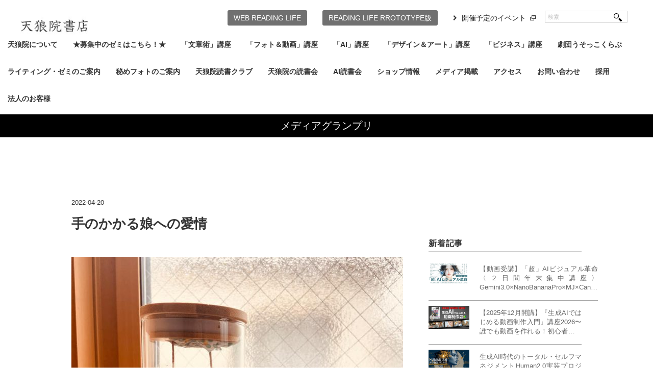

--- FILE ---
content_type: application/x-javascript
request_url: https://tenro-in.com/wp-content/themes/tenroin/js/common.js
body_size: 1688
content:
var APP = APP || {};

APP.viewModule = (function(){
	var $win = $(window);

	function kensaku(e){
		var $input = $(".search input");
		switch (e.type){
			case "focus":
			$input.val(" ");
				break;
				
			case "blur":
				if ($input.val() == " ") {
					$input.val("検索");
            }
				break;
		}
	}
	function postChnage($this){
		var $postNav = $("#news-nav li"),
			$postWrap = $(".post-wrap"),
			postClass = $this.attr('class'),
			$postAtage = $("#post-change").find("."+postClass);


		if (!$this.hasClass('act')) {
			$postWrap.removeClass('act');
			$postNav.removeClass('act');

			$postAtage.addClass('act');
			$this.addClass('act');
		}else{
			return;
		}
	}
	function navInit(){
		var $navLi = $("#menu-topnav2").children('li').children('a'),
			$subMenu = $(".sub-menu"),
			subMenuLen = $subMenu.length;

		$navLi.append('<span class="nav-arr"></span>');

		// for (var i = 0; i < subMenuLen; i++) {
			// var subMenuW = $subMenu.eq(i).width()/2;

			// $subMenu.eq(i).css('margin-left', -subMenuW);
		// };
	}
	function navgation($this , e){
		var $thisUl = $this.find('ul'),
			// $navBack = $("#nav-back"),
			$navArr = $this.find('.nav-arr');

		switch (e.type){
			case "mouseenter":
				// $thisUl.stop().fadeIn(250);
				$thisUl.stop().show().css('opacity', 0).animate({
					opacity: 1
				}, 300);
				// $navBack.stop().addClass('act');
				$navArr.stop().addClass('act');
				break;
				
			case "mouseleave":
				// $thisUl.stop().fadeOut(250);
				$thisUl.stop().animate({
					opacity: 0
					}, 300, function() {
	            	$thisUl.hide();
	          	});
				// $navBack.stop().removeClass('act');
				$navArr.stop().removeClass('act');
				break;
		}
	}
	function pankuzu(){
		var $breadcrumbs = $(".breadcrumbs");
		$breadcrumbs.clone(true).insertAfter($("#key"));
		$breadcrumbs.eq(0).hide();
	}
	function toTop(hash){
		$('html,body').animate({ 
			scrollTop: 1
		}, '1000','swing');

	}

	function snsWrap(){
		var $sns = $(".wp_social_bookmarking_light");
		$sns.wrapInner('<div class="sns-Wrap clearfix"></div>')
	}

	return{
		kensaku : kensaku,
		postChnage : postChnage,
		navgation : navgation,
		navInit : navInit,
		toTop : toTop,
		pankuzu : pankuzu,
		snsWrap : snsWrap
	};
}());




APP.smpModule = (function(){
	var win = $(window);

	function navArr(){
		var $navSec = $("#nav .sub-menu"),
			$miniMenu = $(".mini-menu h3");

		$navSec.before('<div class="sp-nav-plus"></div>');
		$(".sp-nav-plus").parent().addClass('sp-more');

		$miniMenu.append('<div class="sp-nav-plus-fot"></div>');
	}

	function navDown($this){
		var $subNav = $("#nav .sub-menu"),
			$thisNex = $this.next();

		$this.addClass('sp-act');
		$thisNex.addClass('act');
	}
	function navUp($this){
		var $subNav = $("#nav .sub-menu"),
			$thisNex = $this.next();

		$this.removeClass('sp-act');
		$thisNex.removeClass('act');
	}

	function navDownFot($this){
		var $thisNex = $this.parent().parent().find('div');
		$this.addClass('sp-act');
		$thisNex.addClass('act');
	}
	function navUpFot($this){
		var $thisNex = $this.parent().parent().find('div');

		$this.removeClass('sp-act');
		$thisNex.removeClass('act');
	}

	function spNavDown($this){
		var $navWrap = $("#nav-wrap");

		$this.addClass('act');
		$navWrap.addClass('act');
	}


	function spNavUp($this){
		var $navWrap = $("#nav-wrap");

		$this.removeClass('act');
		$navWrap.removeClass('act');
	}
	return{
		navArr : navArr,
		navDown : navDown,
		navUp : navUp,
		spNavDown : spNavDown,
		spNavUp : spNavUp,
		navDownFot : navDownFot,
		navUpFot : navUpFot
	};
}());

$(function(){
	var $navLi = $("#menu-topnav2").children('li'),
		$postNav = $("#news-nav li"),
		$topCon = $("#top-control"),
		$input = $(".search input"),
		$hovers = $(".hov"),
		$spNavBtn = $("#sp-nav-btn"),
		$key = $("#key");
		smpW = 640;

		APP.viewModule.navInit();
		APP.smpModule.navArr();
		APP.viewModule.snsWrap();


	$topCon.on('click' , function(e) {
		var thisLink = $(this).find('a'),
			hash = thisLink.attr("href");

		APP.viewModule.toTop(hash);
		return false;
	});

	$postNav.on('click' , function() {
		var $this = $(this);
		APP.viewModule.postChnage($this);
	});
	$input.on("focus blur", function(e){
		APP.viewModule.kensaku(e);
	});

	$navLi.on("mouseenter mouseleave", function(e){
		var $this = $(this),
			winW = $(window).width();
		$(window).resize(function() {
			var winW = $(window).width();
		});
		if ($this.find('.sub-menu')[0] && winW > smpW) {
			APP.viewModule.navgation($this , e);
		}else{
			return;
		}
	});

	var $spNavPlus = $(".sp-nav-plus");

	$spNavPlus.on('click' , function() {
		var $this = $(this);
		if (!$this.hasClass('sp-act')) {
			APP.smpModule.navDown($this);
		}else{
			APP.smpModule.navUp($this);
		};
	});

	var $spNavPlusFot = $(".sp-nav-plus-fot");
	$spNavPlusFot.on('click' , function() {
		var $this = $(this);
		if (!$this.hasClass('sp-act')) {
			console.log();
			APP.smpModule.navDownFot($this);
		}else{
			APP.smpModule.navUpFot($this);
		};
	});
	$spNavBtn.on('click', function(event) {
		var $this = $(this),
			$spNavBtnImg = $spNavBtn.find('img');
		if (!$this.hasClass('act')) {
			$spNavBtnImg.attr("src",$spNavBtnImg.attr("src").replace("-cl.", "-op."));
			APP.smpModule.spNavDown($this);
		}else{
			$spNavBtnImg.attr("src",$spNavBtnImg.attr("src").replace("-op.", "-cl."));
			$spNavBtn.removeClass('act');
			APP.smpModule.spNavUp($this);
		};
	});
	if ($key.length) {
		APP.viewModule.pankuzu();
	}else{
		return;
	}
	

});

--- FILE ---
content_type: application/x-javascript
request_url: https://tenro-in.com/wp-content/themes/tenroin/js/cal.js
body_size: 170
content:
var CAL = CAL || {};

CAL.viewModule = (function(){
	var $win = $(window);

	function postChnage($this){
		var $postNav = $(".cal-nav li"),
			$postWrap = $(".cal-frame"),
			postClass = $this.attr('class'),
			$postAtage = $(".cal-frame-wrap").find("."+postClass);


		if (!$this.hasClass('current')) {
			$postWrap.removeClass('current');
			$postNav.removeClass('current');

			$this.addClass('current');
			$postAtage.addClass('current');
		}else{
			return;
		}
	}
	function snsDel(){
		$(".wp_social_bookmarking_light:first").hide();
		$(".wp_social_bookmarking_light_clear").hide();
	}
	return{
		postChnage : postChnage,
		snsDel : snsDel
	};
}());


$(function(){
	var $postNav = $(".cal-nav li");
	CAL.viewModule.snsDel();

	$postNav.on('click' , function() {
		var $this = $(this);
		CAL.viewModule.postChnage($this);
	});
});